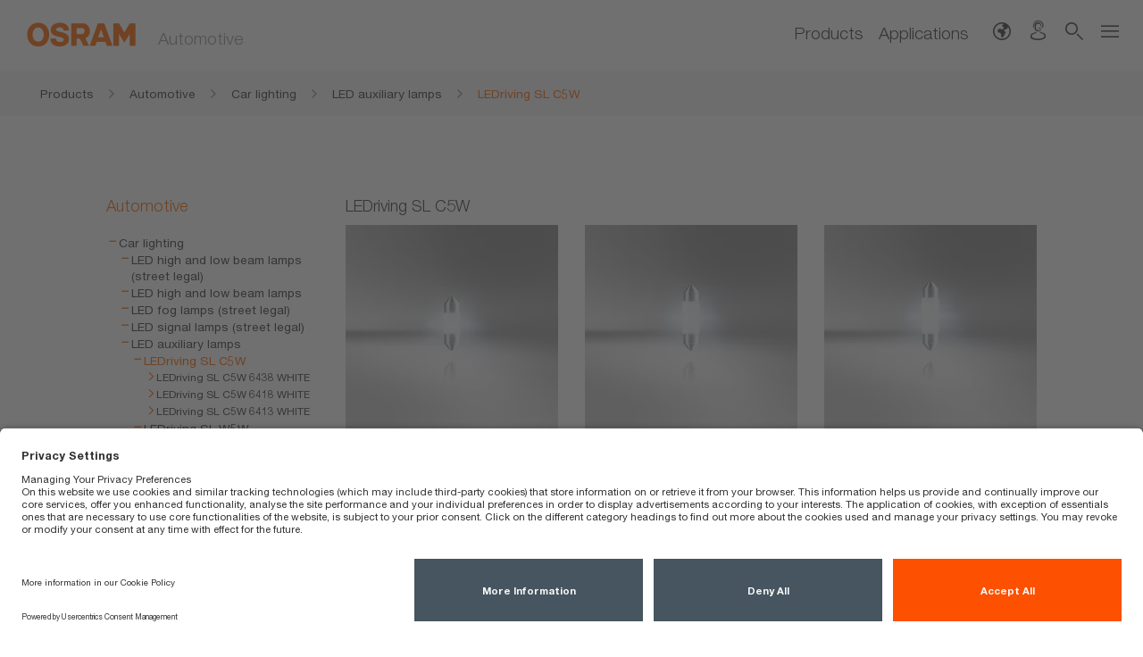

--- FILE ---
content_type: text/html;charset=UTF-8
request_url: https://www.osram.com/ecat/LEDriving%20SL%20C5W-LED%20auxiliary%20lamps-Car%20lighting-Automotive/com/en/GPS01_3381092/
body_size: 45083
content:
<!doctype html>
<!-- $Id$ -->
<html>
<head>
		<title>LEDriving SL C5W | OSRAM Automotive</title>
		<meta charset="UTF-8"/><meta http-equiv="Content-Language" content="en"/><meta http-equiv="X-UA-Compatible" content="IE=edge"/><meta http-equiv="imagetoolbar" content="false "/><meta name="distribution" content="global"/><meta http-equiv="Content-Style-Type" content="text/css"/><meta http-equiv="Content-Script-Type" content="text/javascript"/><meta id="viewport" name="viewport" content="width=device-width, initial-scale=1"/><meta name="robots" content="index,follow"/>
		<meta name="keywords" content="LEDriving SL C5W, LEDriving SL C5W" />
		<meta name="createdDate" content="2026-01-18T10:10:47.767312" />
		<meta name="description" />
		<link rel="stylesheet" href="/_resources/styles/main-ws.min.css"><link rel="icon" type="image/x-icon" href="/_resources/styles/images/favicon.ico"/><link rel="icon" type="image/png" href="/_resources/images/favicon-32x32.png" sizes="32x32"/><link rel="icon" type="image/png" href="/_resources/images/favicon-16x16.png" sizes="16x16"/><link rel="apple-touch-icon" href="/_resources/images/apple-touch-icon.png"/><link rel="stylesheet" type="text/css" href="/_resources/webforms/webforms.css" />
		<script type="text/javascript">
		var et_pagename = "[AM COM] am\/Automotive\/Car lighting\/LED auxiliary lamps\/LEDriving SL C5W\/";
		var et_areas = "[AM COM]\/am\/Automotive\/Car lighting\/LED auxiliary lamps\/LEDriving SL C5W\/";
		var et_seg1 = 1;
		var et_seg2 = 1;
		var osr_bu = "AM";
	</script>
		<script src="/_resources/js/osram-ws-header.min.js"></script><script type="application/ld+json">
{
"@context": "http://schema.org",
"@type": "Organization",
"legalName" : "OSRAM GmbH",
"url": "https://www.osram.com",
"logo": "<!-- no image element set -->",
"address": {
"@type": "PostalAddress",
"addressLocality": "Munich",
"postalCode": "80807",
"streetAddress": "Marcel-Breuer-Straße 6"
},
"contactPoint": [{
"@type": "ContactPoint",
"telephone": "+498961230",
"contactType": "customer service"
}],
"sameAs": [
"https://www.instagram.com/osram.automotive/",
"http://www.facebook.com/osramautomotive",
"https://www.youtube.com/channel/UC0i0VGfiqMzOX-tjYrb6i5g"
]
}
</script><script type="text/javascript"> 
	//<![CDATA[
	function load() {
		<!-- OSP MARKER --load-- -->
	}
	//]]>
	</script><script type="text/javascript"> 
	//<![CDATA[
	function unload() {
		<!-- OSP MARKER --unload-- -->
	}
	//]]></script><script type="application/javascript" src=https://privacy-proxy.usercentrics.eu/latest/uc-block.bundle.js></script><script id="usercentrics-cmp" src=https://app.usercentrics.eu/browser-ui/latest/loader.js data-settings-id="Emf6iiM5sXGfKG" async></script><script type="text/plain" data-usercentrics="Google Tag Manager" async src="https://www.googletagmanager.com/gtag/js?id=AW-739528612"></script><script type="text/plain" data-usercentrics="Google Tag Manager">
  window.dataLayer = window.dataLayer || [];
  function gtag(){dataLayer.push(arguments);}
  gtag('js', new Date());
  gtag('config', 'AW-739528612');
</script><script type="text/plain" data-usercentrics="Facebook Pixel">
    // initialize facebook-pixel for automotive
    if (typeof fbq !== 'function') {
        !function(f,b,e,v,n,t,s)
        {if(f.fbq)return;n=f.fbq=function()
        {n.callMethod? n.callMethod.apply(n,arguments):n.queue.push(arguments)}
        ;
        if(!f._fbq)f._fbq=n;n.push=n;n.loaded=!0;n.version='2.0';
        n.queue=[];t=b.createElement(e);t.async=!0;
        t.src=v;s=b.getElementsByTagName(e)[0];
        s.parentNode.insertBefore(t,s)}(window, document,'script',
        'https://connect.facebook.net/en_US/fbevents.js');
    }
    fbq('init', '1526500154406862');
  </script><script type="text/plain" class="optanon-category-4" data-usercentrics="Google Tag Manager">
(function(w,d,s,l,i){w[l]=w[l]||[];w[l].push({'gtm.start':
new Date().getTime(),event:'gtm.js'});var f=d.getElementsByTagName(s)[0],
j=d.createElement(s),dl=l!='dataLayer'?'&l='+l:'';j.async=true;j.src=
'https://www.googletagmanager.com/gtm.js?id='+i+dl;f.parentNode.insertBefore(j,f);
})(window,document,'script','dataLayer','GTM-K4J55ZD');</script>
		<link type="text/css" rel="stylesheet" media="all" href="/ecat/static/css/index.css">
		<link type="text/css" rel="stylesheet" media="all" href="/ecat/static/css/kordel-patch.css">
		<link type="text/css" rel="stylesheet" media="all" href="/ecat/static/css/kordel-buynowonline.css">
		
		<script type="application/ld+json">
			{"@context":"http:\/\/schema.org","@type":"Product","brand":{"@type":"Thing","name":"OSRAM"},"category":"am > Products > Automotive > Car lighting > LED auxiliary lamps > LEDriving SL C5W","name":"LEDriving SL C5W","model":"","mpn":"","description":"","image":["https:\/\/look.ams-osram.com\/transform\/a9414b71-64b8-4f71-97a9-8caf16e347d3\/LEDriving-SL-C5W-6438DWP-01B-6418DWP-01B-6413DWP-01B?io=transform:fill,width:760,height:760"],"gtin13":[]}
		</script>
		<script type="text/javascript">
			var et_Commerce_product = {"id":"","name":"LEDriving SL C5W","currency":"EUR","price":"0.00","category":["am","Products","Automotive","Car lighting","LED auxiliary lamps","LEDriving SL C5W"],"variants":{"eans":""}};
			var orderNumber = "MQ71IZU06AS1";
			
		</script>
		<script type="text/javascript" src="/ecat/static/js/vendor/photoswipe/photoswipe.js"></script>
		<script type="text/javascript" src="/ecat/static/js/vendor/photoswipe/photoswipe-ui-default.js"></script>
		<script type="text/javascript" src="/ecat/static/js/vendor/object-fit.js"></script>
	</head>
<body>
	
		<!-- Google Tag Manager (noscript) -->
		<noscript><iframe src="https://www.googletagmanager.com/ns.html?id=GTM-K4J55ZD"
height="0" width="0" style="display:none;visibility:hidden"></iframe></noscript>
		<!-- End Google Tag Manager (noscript) -->
	
	<!-- MODULE START header -->
	<div class="ms-head  mw-head">
	<noscript>
		<div class="nojs-wrapper hidden-print">
			<div class="nojs-frame container">
				<div class="nojs-text">
					<div class="font-text-small">Please activate JavaScript in order to use this site in full scale.</div>
				</div>
			</div>
		</div>
	</noscript>
	<div class="ms-header">
		<div class="ms-header-main">
			<div class="ms-logo-name-wrapper center-me">
				<div class="aligner">
					<div class="ms-logo">
							<a href="https://www.osram.com/am/index.jsp" title="Home">
							<img id = "logo" src = "https://look.ams-osram.com/transform/2f3e8012-68d3-4dc2-8719-14e23820a091/Logo-rgb-without-bounding-box-orange-transparent-background?">
							<img id = "logo" src = "https://look.ams-osram.com/transform/e918b741-b88d-4a60-ac48-02a6d3e8125f/Logo-without-bounding-box-white-transparent-background?">
						</a>
					</div>
					<div class="ms-name">
						<div class="font-campaign-name-and-small-quote">Automotive</div>
					</div>
				</div>
			</div>
	<div class="mw-header-navigation">
			<div class="mw-navigation-links ms-navigation">
						<a href="https://www.osram.com/ecat/com/en/GPS01_1056944/PP_EUROPE_Europe_eCat" target="_self" title="Products" data-gps="" class="link-only">
							<div class="font-navigation-menu">Products</div>
						</a>
						<a href="https://www.osram.com/am/light-for/index.jsp" target="_self" title="Applications" class="link-only">
							<div class="font-navigation-menu">Applications</div>
						</a>
			</div>
		<div class="mw-navigation-icons">
				<div class="hidden-xs 
					ms-dropdown-wrapper meta-lang-select
				">
	<div class="hidden-xs hidden-sm ms-dropdown-wrapper meta-lang-select" >
		<div class="ms-icon_global" type="button" data-toggle="dropdown" title="Global OSRAM Websites"></div>
		<div class="mw-header-dropdown dropdown-menu dropdown-menu-right">
			<div class="arrow-up"></div>
			<ul>
						<li>
							<a href="https://www.osram.bg/" title="Bulgaria (български)" value="">Bulgaria (български)</a>
						</li>
						<li>
							<a href="https://www.osram.com.br/am/index.jsp" title="Brazil (Brasileiro)" value="">Brazil (Brasileiro)</a>
						</li>
						<li>
							<a href="https://www.osram.com.cn/am/" title="China (中国)" value="">China (中国)</a>
						</li>
						<li>
							<a href="https://www.osram.hr/" title="Croatia (Hrvatski)" value="">Croatia (Hrvatski)</a>
						</li>
						<li>
							<a href="https://www.osram.cz/am/" title="Czech Republic (Čeština)" value="">Czech Republic (Čeština)</a>
						</li>
						<li>
							<a href="http://www.osram.fr/am/" title="France (Français)" value="">France (Français)</a>
						</li>
						<li>
							<a href="https://www.osram.in/am/" title="India (English)" value="">India (English)</a>
						</li>
						<li>
							<a href="https://www.osram.co.uk/am/" title="United Kingdom (English)" value="">United Kingdom (English)</a>
						</li>
						<li>
							<a href="https://www.sylvania-automotive.com/index.jsp" title="USA (English)" value="">USA (English)</a>
						</li>
						<li>
							<a href="https://www.osram.de/am/" title="Germany (Deutsch)" value="">Germany (Deutsch)</a>
						</li>
						<li>
							<a href="https://www.osram.ro/" title="Romania (Română)" value="">Romania (Română)</a>
						</li>
						<li>
							<a href="https://www.osram.com.tr/am/" title="Turkey (Türk)" value="">Turkey (Türk)</a>
						</li>
						<li>
							<a href="https://www.osram.pl/am/" title="Poland (Polski)" value="">Poland (Polski)</a>
						</li>
						<li>
							<a href="https://www.osram.it/am/" title="Italy (IT)" value="">Italy (IT)</a>
						</li>
						<li>
							<a href="https://www.osram.ua/am/" title="Ukraine (Українська)" value="">Ukraine (Українська)</a>
						</li>
						<li>
							<a href="https://www.osram.es/am/" title="Spain (Español)" value="">Spain (Español)</a>
						</li>
						<li>
							<a href="https://www.osram.hu/am/" title="Hungary (Magyar)" value="">Hungary (Magyar)</a>
						</li>
						<li>
							<a href="https://www.osram.pt/am/" title="Portugal (Português)" value="">Portugal (Português)</a>
						</li>
						<li>
							<a href="https://www.osram.se/am/" title="Sweden (Svenska)" value="">Sweden (Svenska)</a>
						</li>
						<li>
							<a href="https://www.osram.sk/am/" title="Slovakia (Slovenský)" value="">Slovakia (Slovenský)</a>
						</li>
						<li>
							<a href="https://www.osram-latam.com/am/" title="Latin America (Español)" value="">Latin America (Español)</a>
						</li>
			</ul>
		</div>
	</div>
				</div>
				<div class="hidden-xs 
				">
	<a href="https://www.osram.com/am/services/contact/index.jsp" title="Contact">
		<div class="ms-icon_contact"></div>
	</a>
				</div>
				<div class="hidden-xs hidden-sm">
					<a title="Search"  onclick="if (typeof fbq === 'function') {fbq('trackSingleCustom', '2780636085592669', 'Search')};">
						<div class="ms-icon_loupe open-serch-modal"></div>
					</a>
				</div>
			<div class="">
				<div class="ms-icon_burger burger-nav"></div>
				<div id="mw-navigation-sidebar" class="mw-navigation-sidebar">
					<div class="ms-icon_close"></div>
					<div class="mw-nav-sidebar-container">
						<ul>
								<li class="hidden-md hidden-lg hidden-xlg">
									<a  class="open-serch-modal" onclick="if (typeof fbq === 'function') {fbq('trackSingleCustom', '2780636085592669', 'Search')};">
										<div class="ms-icon_loupe"></div>
										<div class="font-sub-headline">Search</div>
									</a>
								</li>
								<li class="hidden-md hidden-lg hidden-xlg ">
			<ul>
						<li>
							<a href="https://www.osram.bg/" value="">
								<div class="arrow"></div>
								<div class="font-sub-headline">Bulgaria (български)</div>
							</a>
						</li>
						<li>
							<a href="https://www.osram.com.br/am/index.jsp" value="">
								<div class="arrow"></div>
								<div class="font-sub-headline">Brazil (Brasileiro)</div>
							</a>
						</li>
						<li>
							<a href="https://www.osram.com.cn/am/" value="">
								<div class="arrow"></div>
								<div class="font-sub-headline">China (中国)</div>
							</a>
						</li>
						<li>
							<a href="https://www.osram.hr/" value="">
								<div class="arrow"></div>
								<div class="font-sub-headline">Croatia (Hrvatski)</div>
							</a>
						</li>
						<li>
							<a href="https://www.osram.cz/am/" value="">
								<div class="arrow"></div>
								<div class="font-sub-headline">Czech Republic (Čeština)</div>
							</a>
						</li>
						<li>
							<a href="http://www.osram.fr/am/" value="">
								<div class="arrow"></div>
								<div class="font-sub-headline">France (Français)</div>
							</a>
						</li>
						<li>
							<a href="https://www.osram.in/am/" value="">
								<div class="arrow"></div>
								<div class="font-sub-headline">India (English)</div>
							</a>
						</li>
						<li>
							<a href="https://www.osram.co.uk/am/" value="">
								<div class="arrow"></div>
								<div class="font-sub-headline">United Kingdom (English)</div>
							</a>
						</li>
						<li>
							<a href="https://www.sylvania-automotive.com/index.jsp" value="">
								<div class="arrow"></div>
								<div class="font-sub-headline">USA (English)</div>
							</a>
						</li>
						<li>
							<a href="https://www.osram.de/am/" value="">
								<div class="arrow"></div>
								<div class="font-sub-headline">Germany (Deutsch)</div>
							</a>
						</li>
						<li>
							<a href="https://www.osram.ro/" value="">
								<div class="arrow"></div>
								<div class="font-sub-headline">Romania (Română)</div>
							</a>
						</li>
						<li>
							<a href="https://www.osram.com.tr/am/" value="">
								<div class="arrow"></div>
								<div class="font-sub-headline">Turkey (Türk)</div>
							</a>
						</li>
						<li>
							<a href="https://www.osram.pl/am/" value="">
								<div class="arrow"></div>
								<div class="font-sub-headline">Poland (Polski)</div>
							</a>
						</li>
						<li>
							<a href="https://www.osram.it/am/" value="">
								<div class="arrow"></div>
								<div class="font-sub-headline">Italy (IT)</div>
							</a>
						</li>
						<li>
							<a href="https://www.osram.ua/am/" value="">
								<div class="arrow"></div>
								<div class="font-sub-headline">Ukraine (Українська)</div>
							</a>
						</li>
						<li>
							<a href="https://www.osram.es/am/" value="">
								<div class="arrow"></div>
								<div class="font-sub-headline">Spain (Español)</div>
							</a>
						</li>
						<li>
							<a href="https://www.osram.hu/am/" value="">
								<div class="arrow"></div>
								<div class="font-sub-headline">Hungary (Magyar)</div>
							</a>
						</li>
						<li>
							<a href="https://www.osram.pt/am/" value="">
								<div class="arrow"></div>
								<div class="font-sub-headline">Portugal (Português)</div>
							</a>
						</li>
						<li>
							<a href="https://www.osram.se/am/" value="">
								<div class="arrow"></div>
								<div class="font-sub-headline">Sweden (Svenska)</div>
							</a>
						</li>
						<li>
							<a href="https://www.osram.sk/am/" value="">
								<div class="arrow"></div>
								<div class="font-sub-headline">Slovakia (Slovenský)</div>
							</a>
						</li>
						<li>
							<a href="https://www.osram-latam.com/am/" value="">
								<div class="arrow"></div>
								<div class="font-sub-headline">Latin America (Español)</div>
							</a>
						</li>
			</ul>
	<a href="" title="Global OSRAM Websites">
		<div class="ms-icon_global"></div>
		<div class="font-sub-headline">Global OSRAM Websites</div>
	</a>
								</li>
								<li class="hidden-md hidden-lg hidden-xlg navigation-separator-bottom">
	<a href="https://www.osram.com/am/services/contact/index.jsp" title="Contact">
		<div class="ms-icon_contact"></div>
		<div class="font-sub-headline">Contact</div>
	</a>
								</li>
	<li>
		<a href="https://www.osram.com/am/services/index.jsp">
			<div class="arrow"></div>
			<div class="font-sub-headline">Services</div>
		</a>
	</li>
	<li>
		<a href="https://www.osram.com/am/specials/business-customer-area/am-garage-portal/am_garageportal_vorschaltseite.jsp">
			<div class="arrow"></div>
			<div class="font-sub-headline">Business Customer Area</div>
		</a>
	</li>
	<li>
		<a href="https://www.osram.com/am/services/automotive-guarantees/index.jsp">
			<div class="arrow"></div>
			<div class="font-sub-headline">Guarantees</div>
		</a>
	</li>
	<li class="navigation-separator-bottom">
		<a href="https://www.osram.com/am/campaigns/index.jsp">
			<div class="arrow"></div>
			<div class="font-sub-headline">Highlights & Promotions</div>
		</a>
	</li>
	<li>
		<a href="https://www.osram.com/apps/gvlrg/en_COM">
			<div class="arrow"></div>
			<div class="font-sub-headline">Lamp Replacement Guide</div>
		</a>
	</li>
	<li>
		<a href="https://www.osram.com/appsj/trust/frontend/trust.do?locale=en_US">
			<div class="arrow"></div>
			<div class="font-sub-headline">Trust Program</div>
		</a>
	</li>
	<li>
		<a href="https://www.osram.com/apps/truckstar/">
			<div class="arrow"></div>
			<div class="font-sub-headline">Truckstar PRO calculator</div>
		</a>
	</li>
						</ul>
					</div>
				</div>
			</div>
			<div class="modalfix"></div>
		</div>
	</div>
		</div>
	</div>
	<div class="scrollline">&nbsp;</div>
</div>
	<div>
		<div id="algoliaContainer">
	<div id="algoliaSearch" 
		   	data-algoliaappId="9PS0M7DUIE" 
	    	data-algoliaapikey="321a182fe8706b78ee3234b41c7b58f7" 
	    	data-algoliaindexname="prod_OSRAM_COM_en" 
	    	data-algolia-searchfor="Search for" 
	    	data-algolia-selectedfilters="Selected Filters:" 
	    	data-algolia-refineresults="Refine Results" 
	    	data-algolia-morestring=" [...] More" 
	    	data-algolia-reducestring=" ... Reduce"
	    	data-algolia-loadmore="Load more" 
	    	data-algolia-results-found="results found in" 
	    	data-algolia-clear-all="Clear all"
	    	data-algolia-preselected-facetts=""
	    	data-algolia-facetslimit="200"
	    	data-algolia-facetts="RL:Content Type:content_type_keyword|HM:Product Type:product_type.lvl0;product_type.lvl1|RL:Applications:Areas of application.value|RL:Segments:bu_multi_keyword|RL:Product Phase:Product status picto.value"></div>
	        <script src="/_resources/js/search-bundle.js"></script>
			<script type="text/plain" class="optanon-category-4" data-usercentrics="Algolia">
				!function(e,a,t,n,s,i,c){
					e.AlgoliaAnalyticsObject=s, 
					e.aa=e.aa || function(){
						(e.aa.queue=e.aa.queue || []).push(arguments)
					},
					i=a.createElement(t),
					c=a.getElementsByTagName(t)[0],
					i.async=1,
					i.src="https://cdn.jsdelivr.net/npm/search-insights@0.0.14",
					c.parentNode.insertBefore(i,c)
				}(window,document,"script",0,"aa");
				aa('init', { 
					apiKey: document.getElementById("algoliaSearch").getAttribute("data-algoliaapikey"), 
					applicationID: document.getElementById("algoliaSearch").getAttribute("data-algoliaappid"),
        			userHasOptedOut: true
				})
			</script>
	</div>
	</div>
	<!-- MODULE END header -->
	
	
		<div class="row ms-breadcrumb">
			<div class="col-xs-12">
				<div class="container">
					<div class="breadcrumb-wrapper">
						<a href="/ecat/Automotive/com/en/GPS01_1056944/" title="Products">
							<div class="breadcrumb-frame inactive">
								<div class="breadcrumb">
									<span class="breadcrumb-text">Products</span><span class="breadcrumb-pts">...</span>
								</div>
								<div class="ms-icon_link"></div>
							</div>
						</a><a href="/ecat/Automotive/com/en/GPS01_1056944/" title="Automotive">
							<div class="breadcrumb-frame inactive">
								<div class="breadcrumb">
									<span class="breadcrumb-text">Automotive</span><span class="breadcrumb-pts">...</span>
								</div>
								<div class="ms-icon_link"></div>
							</div>
						</a><a href="/ecat/Car%20lighting-Automotive/com/en/GPS01_1056947/" title="Car lighting">
							<div class="breadcrumb-frame inactive">
								<div class="breadcrumb">
									<span class="breadcrumb-text">Car lighting</span><span class="breadcrumb-pts">...</span>
								</div>
								<div class="ms-icon_link"></div>
							</div>
						</a><a href="/ecat/LED%20auxiliary%20lamps-Car%20lighting-Automotive/com/en/GPS01_2967449/" title="LED auxiliary lamps">
							<div class="breadcrumb-frame inactive">
								<div class="breadcrumb">
									<span class="breadcrumb-text">LED auxiliary lamps</span><span class="breadcrumb-pts">...</span>
								</div>
								<div class="ms-icon_link"></div>
							</div>
						</a><a href="/ecat/LEDriving%20SL%20C5W-LED%20auxiliary%20lamps-Car%20lighting-Automotive/com/en/GPS01_3381092/" title="LEDriving SL C5W">
							<div class="breadcrumb-frame active">
								<div class="breadcrumb">
									<span class="breadcrumb-text">LEDriving SL C5W</span><span class="breadcrumb-pts">...</span>
								</div>
								
							</div>
						</a>
					</div>
				</div>
			</div>
		</div>
	
	<!-- PAGE START sub app -->
	<div class="page-content">
		<div class="container space-small-top">
			<div class="row space-small space-small-top">
				<div class="col-xs-12">
					<div class="row">
						<div class="hidden-xs hidden-sm col-md-3">
							<div class="navigation-tree-list space-small-top">
								
									<a href="/ecat/Automotive/com/en/GPS01_1056944/" 
										class="font-headline-and-product-name active">Automotive</a>
									
		<ul>
			<li class="expanded"><a href="/ecat/Car%20lighting-Automotive/com/en/GPS01_1056947/"><span>Car lighting</span></a> 
		<ul>
			<li class="collapsed"><a href="/ecat/LED%20high%20and%20low%20beam%20lamps%20(street%20legal)-Car%20lighting-Automotive/com/en/GPS01_3574187/"><span>LED high and low beam lamps (street legal)</span></a> 
		
	</li>
			<li class="collapsed"><a href="/ecat/LED%20high%20and%20low%20beam%20lamps-Car%20lighting-Automotive/com/en/GPS01_3063271/"><span>LED high and low beam lamps</span></a> 
		
	</li>
			<li class="collapsed"><a href="/ecat/LED%20fog%20lamps%20(street%20legal)-Car%20lighting-Automotive/com/en/GPS01_32217748/"><span>LED fog lamps (street legal)</span></a> 
		
	</li>
			<li class="collapsed"><a href="/ecat/LED%20signal%20lamps%20(street%20legal)-Car%20lighting-Automotive/com/en/GPS01_32217752/"><span>LED signal lamps (street legal)</span></a> 
		
	</li>
			<li class="expanded"><a href="/ecat/LED%20auxiliary%20lamps-Car%20lighting-Automotive/com/en/GPS01_2967449/"><span>LED auxiliary lamps</span></a> 
		<ul>
			<li class="active expanded"><a href="/ecat/LEDriving%20SL%20C5W-LED%20auxiliary%20lamps-Car%20lighting-Automotive/com/en/GPS01_3381092/"><span>LEDriving SL C5W</span></a> 
		<ul>
			<li class="endpoint"><a href="/ecat/LEDriving%20SL%20C5W%206438%20WHITE-LEDriving%20SL%20C5W-LED%20auxiliary%20lamps-Car%20lighting-Automotive/com/en/GPS01_3380314/ZMP_4062011/"><span
						class="caption">LEDriving SL C5W 6438 WHITE</span></a> 
		
	</li>
			<li class="endpoint"><a href="/ecat/LEDriving%20SL%20C5W%206418%20WHITE-LEDriving%20SL%20C5W-LED%20auxiliary%20lamps-Car%20lighting-Automotive/com/en/GPS01_3380326/ZMP_4062040/"><span
						class="caption">LEDriving SL C5W 6418 WHITE</span></a> 
		
	</li>
			<li class="endpoint"><a href="/ecat/LEDriving%20SL%20C5W%206413%20WHITE-LEDriving%20SL%20C5W-LED%20auxiliary%20lamps-Car%20lighting-Automotive/com/en/GPS01_3380279/ZMP_4062041/"><span
						class="caption">LEDriving SL C5W 6413 WHITE</span></a> 
		
	</li>
		</ul>
	</li>
			<li class="collapsed"><a href="/ecat/LEDriving%20SL%20W5W-LED%20auxiliary%20lamps-Car%20lighting-Automotive/com/en/GPS01_3381095/"><span>LEDriving SL W5W</span></a> 
		
	</li>
			<li class="endpoint"><a href="/ecat/LEDriving%20SL%20T4W-LED%20auxiliary%20lamps-Car%20lighting-Automotive/com/en/GPS01_3387462/ZMP_4062007/"><span>LEDriving SL T4W</span></a> 
		
	</li>
			<li class="endpoint"><a href="/ecat/LEDriving%20SL%20R10W-LED%20auxiliary%20lamps-Car%20lighting-Automotive/com/en/GPS01_3600882/ZMP_4062788/"><span>LEDriving SL R10W</span></a> 
		
	</li>
			<li class="endpoint"><a href="/ecat/LEDriving%20SL%20R5W-LED%20auxiliary%20lamps-Car%20lighting-Automotive/com/en/GPS01_3600883/ZMP_4062787/"><span>LEDriving SL R5W</span></a> 
		
	</li>
			<li class="endpoint"><a href="/ecat/LEDriving%20SL%20T5-LED%20auxiliary%20lamps-Car%20lighting-Automotive/com/en/GPS01_3600884/ZMP_4062974/"><span>LEDriving SL T5</span></a> 
		
	</li>
			<li class="collapsed"><a href="/ecat/LEDriving%20SL%20P21-5W-LED%20auxiliary%20lamps-Car%20lighting-Automotive/com/en/GPS01_3380992/"><span>LEDriving SL P21/5W</span></a> 
		
	</li>
			<li class="collapsed"><a href="/ecat/LEDriving%20SL%20P21W-LED%20auxiliary%20lamps-Car%20lighting-Automotive/com/en/GPS01_3380994/"><span>LEDriving SL P21W</span></a> 
		
	</li>
			<li class="collapsed"><a href="/ecat/LEDriving%20SL%20P27-7W-LED%20auxiliary%20lamps-Car%20lighting-Automotive/com/en/GPS01_3380997/"><span>LEDriving SL P27/7W</span></a> 
		
	</li>
			<li class="collapsed"><a href="/ecat/LEDriving%20SL%20W16W-LED%20auxiliary%20lamps-Car%20lighting-Automotive/com/en/GPS01_3380999/"><span>LEDriving SL W16W</span></a> 
		
	</li>
			<li class="collapsed"><a href="/ecat/LEDriving%20SL%20W21W-LED%20auxiliary%20lamps-Car%20lighting-Automotive/com/en/GPS01_3381002/"><span>LEDriving SL W21W</span></a> 
		
	</li>
			<li class="collapsed"><a href="/ecat/LEDriving%20SL%20W21-5W-LED%20auxiliary%20lamps-Car%20lighting-Automotive/com/en/GPS01_3381004/"><span>LEDriving SL W21/5W</span></a> 
		
	</li>
			<li class="endpoint"><a href="/ecat/LEDriving%20SL%20WY21W-LED%20auxiliary%20lamps-Car%20lighting-Automotive/com/en/GPS01_3383513/ZMP_4062038/"><span>LEDriving SL WY21W</span></a> 
		
	</li>
			<li class="endpoint"><a href="/ecat/LEDriving%20SL%20PS19W-LED%20auxiliary%20lamps-Car%20lighting-Automotive/com/en/GPS01_3383514/ZMP_4062005/"><span>LEDriving SL PS19W</span></a> 
		
	</li>
			<li class="endpoint"><a href="/ecat/LEDriving%20SL%20PY21W-LED%20auxiliary%20lamps-Car%20lighting-Automotive/com/en/GPS01_3383515/ZMP_4062002/"><span>LEDriving SL PY21W</span></a> 
		
	</li>
			<li class="endpoint"><a href="/ecat/LEDriving%20SL%20P13W-LED%20auxiliary%20lamps-Car%20lighting-Automotive/com/en/GPS01_3383516/ZMP_4062003/"><span>LEDriving SL P13W</span></a> 
		
	</li>
			<li class="endpoint"><a href="/ecat/LEDriving%20SL%20PSX24W-LED%20auxiliary%20lamps-Car%20lighting-Automotive/com/en/GPS01_3228869/ZMP_4060847/"><span>LEDriving SL PSX24W</span></a> 
		
	</li>
		</ul>
	</li>
			<li class="collapsed"><a href="/ecat/Accessories%20for%20LED%20retrofit%20lamps-Car%20lighting-Automotive/com/en/GPS01_2941742/"><span>Accessories for LED retrofit lamps</span></a> 
		
	</li>
			<li class="collapsed"><a href="/ecat/Xenon%20headlight%20lamps-Car%20lighting-Automotive/com/en/GPS01_1056949/"><span>Xenon headlight lamps</span></a> 
		
	</li>
			<li class="collapsed"><a href="/ecat/Halogen%20headlight%20lamps-Car%20lighting-Automotive/com/en/GPS01_1056956/"><span>Halogen headlight lamps</span></a> 
		
	</li>
			<li class="collapsed"><a href="/ecat/Signal%20lamps-Car%20lighting-Automotive/com/en/GPS01_1057051/"><span>Signal lamps</span></a> 
		
	</li>
			<li class="endpoint"><a href="/ecat/Spare%20lamps%20boxes%20for%20cars-Car%20lighting-Automotive/com/en/GPS01_1057075/"><span>Spare lamps boxes for cars</span></a> 
		
	</li>
			<li class="collapsed"><a href="/ecat/LED%20headlights-Car%20lighting-Automotive/com/en/GPS01_1365848/"><span>LED headlights</span></a> 
		
	</li>
			<li class="collapsed"><a href="/ecat/LED%20tail%20lights-Car%20lighting-Automotive/com/en/GPS01_3331105/"><span>LED tail lights</span></a> 
		
	</li>
			<li class="collapsed"><a href="/ecat/LED%20Dynamic%20Mirror%20Indicator-Car%20lighting-Automotive/com/en/GPS01_3331146/"><span>LED Dynamic Mirror Indicator</span></a> 
		
	</li>
			<li class="collapsed"><a href="/ecat/LED%20driving%20lights-Car%20lighting-Automotive/com/en/GPS01_3114135/"><span>LED driving lights</span></a> 
		
	</li>
			<li class="collapsed"><a href="/ecat/LED%20working%20lights-Car%20lighting-Automotive/com/en/GPS01_4100386/"><span>LED working lights</span></a> 
		
	</li>
			<li class="collapsed"><a href="/ecat/LED%20daytime%20running%20lights-Car%20lighting-Automotive/com/en/GPS01_2754883/"><span>LED daytime running lights</span></a> 
		
	</li>
			<li class="collapsed"><a href="/ecat/App%20controlled%20LED%20styling%20lights-Car%20lighting-Automotive/com/en/GPS01_2799570/"><span>App controlled LED styling lights</span></a> 
		
	</li>
			<li class="endpoint"><a href="/ecat/LED%20interior%20lights-Car%20lighting-Automotive/com/en/GPS01_2939802/ZMP_4057385/"><span>LED interior lights</span></a> 
		
	</li>
			<li class="collapsed"><a href="/ecat/Remotely%20controlled%20LED%20styling%20lights-Car%20lighting-Automotive/com/en/GPS01_2754941/"><span>Remotely controlled LED styling lights</span></a> 
		
	</li>
			<li class="collapsed"><a href="/ecat/LED%20reading%20lights-Car%20lighting-Automotive/com/en/GPS01_2754974/"><span>LED reading lights</span></a> 
		
	</li>
			<li class="endpoint"><a href="/ecat/LEDambient%20Trunk%20Light-Car%20lighting-Automotive/com/en/GPS01_3973449/ZMP_4062820/"><span>LEDambient Trunk Light</span></a> 
		
	</li>
		</ul>
	</li>
			<li class="collapsed"><a href="/ecat/Truck%20lighting-Automotive/com/en/GPS01_1057095/"><span>Truck lighting</span></a> 
		
	</li>
			<li class="collapsed"><a href="/ecat/Motorcycle%20lighting-Automotive/com/en/GPS01_1057122/"><span>Motorcycle lighting</span></a> 
		
	</li>
			<li class="collapsed"><a href="/ecat/Agricultural%20and%20construction%20vehicles%20lighting-Automotive/com/en/GPS01_4100004/"><span>Agricultural and construction vehicles lighting</span></a> 
		
	</li>
			<li class="collapsed"><a href="/ecat/Bicycle%20lighting-Automotive/com/en/GPS01_4150435/"><span>Bicycle lighting</span></a> 
		
	</li>
			<li class="collapsed"><a href="/ecat/LED%20inspection%20lights-Automotive/com/en/GPS01_1139128/"><span>LED inspection lights</span></a> 
		
	</li>
			<li class="collapsed"><a href="/ecat/Warning%20and%20safety%20lights-Automotive/com/en/GPS01_3593409/"><span>Warning and safety lights</span></a> 
		
	</li>
			<li class="collapsed"><a href="/ecat/Tyre%20care-Automotive/com/en/GPS01_3388024/"><span>Tyre care</span></a> 
		
	</li>
			<li class="collapsed"><a href="/ecat/Battery%20care-Automotive/com/en/GPS01_3388031/"><span>Battery care</span></a> 
		
	</li>
			<li class="collapsed"><a href="/ecat/Vehicle%20electronics-Automotive/com/en/GPS01_3388044/"><span>Vehicle electronics</span></a> 
		
	</li>
			<li class="collapsed"><a href="/ecat/Car%20accessories-Automotive/com/en/GPS01_32525433/"><span>Car accessories</span></a> 
		
	</li>
		</ul>
	
								
								
									<a href="/ecat/Entertainment%20&amp;%20Industry/com/en/GPS01_273858/" 
										class="font-headline-and-product-name">Entertainment & Industry</a>
								
							</div>
						</div>
						<div class="col-xs-12 col-md-9">
							<div class="row space-small space-small-top">
								<div class="col-xs-12">
									<h3 class="font-headline-and-product-name">LEDriving SL C5W</h3>
								</div>
							</div>
							<div class="row product-overview">
								<div class="item">
									<div class="col-xs-6 col-md-4  space-small">
										
										<div class="row item-card">
											<div class="col-xs-12">
												<div class="item-card-container">
													<div class="item-card-img-wrapper hover-opacity">
														<img src="https://look.ams-osram.com/transform/e85f633d-9008-4596-ab68-4764795f874c/LEDriving-SL-C5W-31-mm-6438DWP-01B?io=transform:fit%2Cwidth:350%2Cgravity:center"
															sizes="(max-width: 764px) 50vw, (max-width: 1010px) 33vw, 15vw" title="LEDriving SL C5W 6438 WHITE" alt="LEDriving SL C5W 6438 WHITE" srcset="https://look.ams-osram.com/transform/e85f633d-9008-4596-ab68-4764795f874c/LEDriving-SL-C5W-31-mm-6438DWP-01B?io=transform:fill,width:146 146w, https://look.ams-osram.com/transform/e85f633d-9008-4596-ab68-4764795f874c/LEDriving-SL-C5W-31-mm-6438DWP-01B?io=transform:fill,width:292 292w, https://look.ams-osram.com/transform/e85f633d-9008-4596-ab68-4764795f874c/LEDriving-SL-C5W-31-mm-6438DWP-01B?io=transform:fill,width:584 584w" />
														<div class="hover-container" data-attrId="ZPIM1TE00430"><B>Areas of application</B><BR><ul class="simplelist" ><li> Number plate light<BR>Doom light</li><li> Exterior LED car lighting</li></ul></div>
														
														
													</div>
													<div class="item-card-details-wrapper">
														<a href="/ecat/LEDriving%20SL%20C5W%206438%20WHITE-LEDriving%20SL%20C5W-LED%20auxiliary%20lamps-Car%20lighting-Automotive/com/en/GPS01_3380314/ZMP_4062011/">
															<h2 class="font-headline-and-product-name item-card-title-name">LEDriving SL C5W 6438 WHITE</h2>
														</a>
														
														
															<p class="item-card-details-wrapper-text">
																
																<a class="reduce" href="javascript:void(0);" title="reduce">Reduce</a>
															</p>
															<a class="more" href="javascript:void(0);" title="more">Read more</a>
														
													</div>
												</div>
											</div>
											
										</div>
											
									</div>
										
											
								</div>
								<div class="item">
									<div class="col-xs-6 col-md-4  space-small">
										
										<div class="row item-card">
											<div class="col-xs-12">
												<div class="item-card-container">
													<div class="item-card-img-wrapper hover-opacity">
														<img src="https://look.ams-osram.com/transform/f856b4b2-0226-4108-be1f-1a40496bba63/LEDriving-SL-C5W-36-mm-6418DWP-01B?io=transform:fit%2Cwidth:350%2Cgravity:center"
															sizes="(max-width: 764px) 50vw, (max-width: 1010px) 33vw, 15vw" title="LEDriving SL C5W 6418 WHITE" alt="LEDriving SL C5W 6418 WHITE" srcset="https://look.ams-osram.com/transform/f856b4b2-0226-4108-be1f-1a40496bba63/LEDriving-SL-C5W-36-mm-6418DWP-01B?io=transform:fill,width:146 146w, https://look.ams-osram.com/transform/f856b4b2-0226-4108-be1f-1a40496bba63/LEDriving-SL-C5W-36-mm-6418DWP-01B?io=transform:fill,width:292 292w, https://look.ams-osram.com/transform/f856b4b2-0226-4108-be1f-1a40496bba63/LEDriving-SL-C5W-36-mm-6418DWP-01B?io=transform:fill,width:584 584w" />
														<div class="hover-container" data-attrId="ZPIM1TE00430"><B>Areas of application</B><BR><ul class="simplelist" ><li> Number plate light<BR>Doom light</li><li> Exterior LED car lighting</li></ul></div>
														
														
													</div>
													<div class="item-card-details-wrapper">
														<a href="/ecat/LEDriving%20SL%20C5W%206418%20WHITE-LEDriving%20SL%20C5W-LED%20auxiliary%20lamps-Car%20lighting-Automotive/com/en/GPS01_3380326/ZMP_4062040/">
															<h2 class="font-headline-and-product-name item-card-title-name">LEDriving SL C5W 6418 WHITE</h2>
														</a>
														
														
															<p class="item-card-details-wrapper-text">
																
																<a class="reduce" href="javascript:void(0);" title="reduce">Reduce</a>
															</p>
															<a class="more" href="javascript:void(0);" title="more">Read more</a>
														
													</div>
												</div>
											</div>
											
										</div>
											
									</div>
									<div class="clearfix repsonsiveclearfix"></div>	
											
								</div>
								<div class="item">
									<div class="col-xs-6 col-md-4  space-small">
										
										<div class="row item-card">
											<div class="col-xs-12">
												<div class="item-card-container">
													<div class="item-card-img-wrapper hover-opacity">
														<img src="https://look.ams-osram.com/transform/ed2e00b5-7301-403c-aa45-aa87f3d8bd20/LEDriving-SL-C5W-41-mm-6413DWP-01B?io=transform:fit%2Cwidth:350%2Cgravity:center"
															sizes="(max-width: 764px) 50vw, (max-width: 1010px) 33vw, 15vw" title="LEDriving SL C5W 6413 WHITE" alt="LEDriving SL C5W 6413 WHITE" srcset="https://look.ams-osram.com/transform/ed2e00b5-7301-403c-aa45-aa87f3d8bd20/LEDriving-SL-C5W-41-mm-6413DWP-01B?io=transform:fill,width:146 146w, https://look.ams-osram.com/transform/ed2e00b5-7301-403c-aa45-aa87f3d8bd20/LEDriving-SL-C5W-41-mm-6413DWP-01B?io=transform:fill,width:292 292w, https://look.ams-osram.com/transform/ed2e00b5-7301-403c-aa45-aa87f3d8bd20/LEDriving-SL-C5W-41-mm-6413DWP-01B?io=transform:fill,width:584 584w" />
														<div class="hover-container" data-attrId="ZPIM1TE00430"><B>Areas of application</B><BR><ul class="simplelist" ><li> Number plate light<BR>Doom light</li><li> Exterior LED car lighting</li></ul></div>
														
														
													</div>
													<div class="item-card-details-wrapper">
														<a href="/ecat/LEDriving%20SL%20C5W%206413%20WHITE-LEDriving%20SL%20C5W-LED%20auxiliary%20lamps-Car%20lighting-Automotive/com/en/GPS01_3380279/ZMP_4062041/">
															<h2 class="font-headline-and-product-name item-card-title-name">LEDriving SL C5W 6413 WHITE</h2>
														</a>
														
														
															<p class="item-card-details-wrapper-text">
																
																<a class="reduce" href="javascript:void(0);" title="reduce">Reduce</a>
															</p>
															<a class="more" href="javascript:void(0);" title="more">Read more</a>
														
													</div>
												</div>
											</div>
											
										</div>
											
									</div>
										
									<div class="clearfix nonrepsonsiveclearfix"></div>		
								</div>
								
							</div>
							
						</div>
					</div>
				</div>
			</div>
		</div>
	</div>
	<!-- PAGE END sub app -->
	<!-- MODULE START footer -->
	<div class="footer-meta-navigation hidden-print">
    <div class="container">
        <div class="row">
            <div class="col-xs-12 col-sm-12 col-md-4 col-md-push-8 col-lg-4 social-icons">
                <p>OSRAM Automotive in the Social Web</p>
<a href="https://www.instagram.com/osram.automotive/" title="Instagram" target="_blank" > <img class = "lazyloaded" src = "https://look.ams-osram.com/transform/c89a0d52-1c8a-4cc3-98eb-28857156356a/Instagram-Logo"> </a>
<a href="http://www.facebook.com/osramautomotive" title="Facebook" target="_blank" > <img class = "lazyloaded" src = "https://look.ams-osram.com/transform/024812eb-04ec-4fea-b702-d0df524205ea/Facebook-Logo"> </a>
<a href="https://www.youtube.com/channel/UC0i0VGfiqMzOX-tjYrb6i5g" title="YouTube" target="_blank" > <img class = "lazyloaded" src = "https://look.ams-osram.com/transform/bc4e87ef-f50d-4a24-90b5-6a7e0d02c422/YouTube-Icon"> </a> 
            </div>
            <div class="col-xs-12 col-sm-12 col-md-8 col-md-pull-4 col-lg-8">
                <div class="row meta-navigation">
			                    <div class="col-xs-6 col-sm-6 nav-item">
			                        <a href="https://www.osram.com/cb/services/imprint/index.jsp" target="_self" title="Imprint" >Imprint</a>
			                    </div>
			                    <div class="col-xs-6 col-sm-6 nav-item">
			                        <a href="https://www.osram.com/cb/services/terms-of-use/index.jsp" target="_self" title="Terms of use" >Terms of use</a>
			                    </div>
			                    <div class="col-xs-6 col-sm-6 nav-item">
			                        <a href="https://www.osram.com/cb/services/privacy-policy/index.jsp" target="_self" title="Privacy Policy" >Privacy Policy</a>
			                    </div>
			                    <div class="col-xs-6 col-sm-6 nav-item">
			                        <a href="https://www.osram.com/cb/services/cookie-policy/index.jsp" target="_self" title="Cookie Policy" >Cookie Policy</a>
			                    </div>
			                    <div class="col-xs-6 col-sm-6 nav-item">
			                        <a href="https://www.osram.com/cb/services/contact/index.jsp" target="_self" title="Contact" >Contact</a>
			                    </div>
			                    <div class="col-xs-6 col-sm-6 nav-item">
			                        <a href="https://cloud.lightnews.osram.com/am-subscriber-hub-init?lang=en" class=" text-link-universal white " title="Register for our Automotive newsletter now!" target="_blank" > Newsletter</a>
			                    </div>
			                    <div class="col-xs-6 col-sm-6 nav-item">
			                        <a href="https://www.osram.com/cb/accessibility.jsp" class=" text-link-universal white " title="Accessibility" target="_blank" > Accessibility</a>
			                    </div>
                    <div class="col-xs-6 col-sm-6 nav-item">
                        <span class="hidden-xs"></span>
                    </div>
                    <div class="col-xs-12 footer-copyright">
                    	&copy; 2026, OSRAM GmbH. All rights reserved.
					</div>
                </div>
            </div>
        </div>
    </div>
</div>
	<!-- MODULE END footer -->
	<script type="text/javascript">
			window['ga-disable-UA-102672183'] = true;
		</script><script type="text/plain" class="optanon-category-4" data-usercentrics="Google Tag Manager">
	    //enable Google Analytics
	    window['ga-disable-UA-102672183'] = false;
	</script><script type="text/plain" class="optanon-category-3" data-usercentrics="Google Analytics">
	    //enable e-tracker cookies
	    enableETCookies();
	</script><script type="text/plain" class="optanon-category-4" data-usercentrics="etracker">
        //enable facebook pixel
        function waitForFbq(callback){
            if(typeof fbq !== 'undefined'){
                callback()
            } else {
                setTimeout(function () {
                    waitForFbq(callback)
                }, 100)
            }
        }
        waitForFbq(function () {
            fbq('consent', 'grant');
        })
    </script><script type="text/javascript">
	$(function () {
		initStickyHeader();
		initHeaderMw();
	});
</script><script type="application/ld+json">
	{
		"@context": "http://schema.org",
  		"@type": "BreadcrumbList",
  		"itemListElement": [
			{
			    "@type": "ListItem",
			    "position": 1,
			    "item": {
			      "@id": "https://www.osram.com/cb/index.jsp",
			      "name": "Home" 
			     }
		    },
			{
			    "@type": "ListItem",
			    "position": 2,
			    "item": {
			      "@id": "https://www.osram.com/am/index.jsp",
			      "name": "Automotive" 
			     }
			 },
			{
			    "@type": "ListItem",
			    "position": 3,
			    "item": {
			      "@id": "https://www.osram.com/am/tech/kordel/index.jsp",
			      "name": "tech" 
				}
			},
			{
			    "@type": "ListItem",
			    "position": 4,
			    "item": {
			      "@id": "https://www.osram.com/am/tech/kordel/index.jsp",
			      "name": "KORDEL" 
				}
			}
  		]
	}
	</script><script type="text/javascript">
	$(function () {
		//initStickyHeader();
		initAccordions();
		m405.init();
		initWSProductCarousel();
		itemCard.init();
	});
</script><script src="/_resources/js/liga.js"></script><script src="/_resources/js/osram-ws-body.min.js"></script><script type="text/javascript" src="/_resources/webforms/json2.js"></script><script type="text/javascript" src="/_resources/webforms/jquery-autocomplete.js"></script><script type="text/javascript" src="/_resources/webforms/jquery-format-1.3.min.js"></script><script type="text/javascript" src="/_resources/webforms/jquery_ui_widget_js.js"></script><script type="text/javascript" src="/_resources/webforms/load-image.all.min.js"></script><script type="text/javascript" src="/_resources/webforms/canvas-to-blob.min.js"></script><script type="text/javascript" src="/_resources/webforms/jquery_xdr_transport_js.js"></script><script type="text/javascript" src="/_resources/webforms/jquery_iframe_transport.js"></script><script type="text/javascript" src="/_resources/webforms/jquery_fileupload_9_11_2.js"></script><script type="text/javascript" src="/_resources/webforms/jquery_fileupload_process_9_11_2.js"></script><script type="text/javascript" src="/_resources/webforms/jquery_fileupload_image_9_11_2.js"></script><script type="text/javascript" src="/_resources/webforms/jquery-webforms-1.7.js"></script>
	
		<a href="#" class="jump-to-top ms-icon_jump-to-top hidden-print" title="Jump to top"></a>
		<script type="text/javascript">
			window.setTimeout(function() {
				$.getScript("/ecat/static/js/require-2.3.6.min.js").done(
						function() {
							require.config({
								baseUrl : '/ecat/static/js/patterns',
								paths : {
									"utils" : '../utils',
									"vendor" : '../vendor',
								},
								urlArgs : "bust=v0.1.0",
							});
							objectFitImages();
							require([ '/ecat/static/js/index.js' ]);
						});
			}, 1500);
		</script>
		<script type="text/javascript" src="/ecat/static/js/tabs.js"></script>
		
	
</body>
</html>


--- FILE ---
content_type: text/css
request_url: https://www.osram.com/ecat/static/css/kordel-buynowonline.css
body_size: 8781
content:
#tab-content-shops .teaser-to-shop {
	text-align: center;
	width: 100%;
}
#tab-content-shops .countrySelector{
	float:left;
	padding:5px;
	margin-bottom:10px;
	z-index:1000;
}
#tab-content-shops .packagetypeSelector {
	float: left;
	padding: 5px;
	margin-bottom: 10px;
	z-index: 1000;
	height: 40px;
	font-size: 14px;
	line-height: 20px;
	width: Auto;
	max-width: 80%;
	overflow: hidden;
	text-overflow: ellipsis;
	white-space: nowrap;
}
#tab-content-shops div.blur{
	opacity:50%
}
#tab-content-shops .teaser-to-shop .logo img {
	width: auto;
	height: auto;
}

#tab-content-shops .teaser-to-shop .buy {
	margin-top: 10px;
}

#tab-content-shops .teaser-to-shop a {
	width: 100%;
}

@media ( max-width : 768px) {
	#tab-content-shops .teaser-to-shop a {
		width: 95%;
	}
}

#modalShops .modal-dialog .modal-content {
	padding: 20px;
}

#modalShops .modal-dialog .modal-content .modal-header {
	border: none;
}

#modalShops .modal-dialog {
	width: 800px;
}

@media ( max-width : 768px) {
	#modalShops .modal-dialog {
		width: auto;
	}
}

.teaser-to-shop {
	padding: 30px 30px;
	cursor: pointer;
	background-color: #FFF;
	-webkit-transition: all 0.8s;
	transition: all 0.8s;
}

@media ( max-width : 768px) {
	.teaser-to-shop {
		padding: 10px 5px;
	}

	

}
.repsonsiveclearfix{
	display: none;
}
@media ( max-width : 822px) {
	.nonrepsonsiveclearfix{
			display: none;
	}
	.repsonsiveclearfix{
		display: block;
	}	
}
.teaser-to-shop--hover {
	background-color: #F5F6F8;
	-webkit-transition: all 0.3s;
	transition: all 0.3s;
}

/*MAP*/
.google-map {
	position: relative;
	height: 415px;
}

.btn.btn-find {
	min-height: 34px;
}

.wtb-local-new .wtb-local {
	padding-left: 0;
	padding-right: 0;
}

@media ( max-width : 764px) {
	[class*='col-'] {
		padding-left: 15px;
		padding-right: 15px;
	}
}

.wtb-box-ct {
	max-width: 800px;
	min-height: 560px;
	background: #fff;
	font-family: PT-Sans, Helvetica, sans-serif;
}

.wtb-box-ct .tabs-container .tab-wrapper .tab-list {
	left: 0 !important;
	right: 0 !important;
	min-width: auto !important;
}

.wtb-title-ct {
	min-height: 70px;
	display: -webkit-box;
	display: -ms-flexbox;
	display: flex;
	-webkit-box-align: center;
	-ms-flex-align: center;
	align-items: center;
	padding-left: 15px;
	padding-right: 15px;
	font-size: 24px;
	color: #f60;
}

.wtb-online-ct .model-logo {
	margin-bottom: 15px;
}

.wtb-online-ct .retailers-online {
	position: relative;
}

.wtb-online-ct .retailers-online>div {
	display: -webkit-box;
	display: -ms-flexbox;
	display: flex;
	-webkit-box-orient: horizontal;
	-webkit-box-direction: normal;
	-ms-flex-direction: row;
	flex-direction: row;
	-ms-flex-wrap: wrap;
	flex-wrap: wrap;
	-webkit-box-pack: center;
	-ms-flex-pack: center;
	justify-content: center;
	-webkit-box-align: center;
	-ms-flex-align: center;
	align-items: center;
}

.wtb-online-ct .retailers-online .retailer-block {
	width: 160px;
	height: 150px;
	padding: 20px;
	text-align: center;
}

/* ## google maps 'find locally' */
.googleMap {
	position: relative;
	height: 415px;
}

.btn-ct {
	display: inline-block;
	margin-bottom: 0;
	font-weight: normal;
	text-align: center;
	vertical-align: middle;
	-ms-touch-action: manipulation;
	touch-action: manipulation;
	cursor: pointer;
	background-image: none;
	border: 1px solid transparent;
	white-space: nowrap;
	padding: 6px 12px;
	font-size: 14px;
	line-height: 1.42857;
	border-radius: 0px;
	-webkit-user-select: none;
	-moz-user-select: none;
	-ms-user-select: none;
	user-select: none;
}

.btn-ct {
	font-size: 14px;
	text-transform: uppercase;
	padding: 6px 10px;
	background: #f60;
	color: #fff;
}

.input-group-btn>.btn-ct {
	position: relative;
}

input[type="text"]:disabled, button:disabled {
	opacity: .4;
}

.find-dealer-list {
	margin: 1.5em 0;
}

.find-dealer-list dl {
	margin: 1.2em 0;
	position: relative;
}

.find-dealer-list address {
	margin: 0;
	line-height: 1.5;
}

.find-dealer-list address .icon-link-b {
	margin-top: 0;
	padding-top: 0px;
	padding-bottom: 0px;
}
.find-dealer-list address .icon-link-b .ms-icon_link {
	top: -11px;
}

.find-dealer-list dd {
	margin: 1ex 0;
	width: 75%;
}

.find-dealer-list dt {
	line-height: 1.2;
}

.find-dealer-goto-map {
	
}

.find-dealer-goto-map a.link-btn {
	padding: 6px 10px;
	position: absolute;
	right: 0;
	top: 0;
	min-height: 0;
}

/* spinner  */
.find-dealer-loading {
	text-align: center;
}

.loader {
	display: inline-block;
	border: 3px solid rgba(255, 102, 0, 0.2);
	border-top: 3px solid rgba(255, 102, 0, 1);
	border-radius: 50%;
	width: 40px;
	height: 40px;
	margin-top: 1.5em;
	animation: spin 2s linear infinite;
}
.morecontent span {
    display: none;
}
.morelink {
    display: block;
}
.more{
	margin-bottom:10px;
}

@keyframes spin { 
	0% { transform: rotate(0deg); }
	100% { transform: rotate(360deg); }
}
 .image-container {
    position: relative;
    display: inline-block;
  }

  #previewImage {
    width: 45px;
    height: 45px;
    cursor: pointer;
    transition: 0.3s ease;
    border: 1px solid #ddd;
  }

  .preview-box {
    position: absolute;
    top: 0;
    left: 60px;
    z-index: 100;
    display: none;
    border: 1px solid #ccc;
    background: #fff;
    padding: 5px;
    box-shadow: 0 2px 8px rgba(0,0,0,0.2);
  }

  .image-container:hover .preview-box {
    display: block;
  }

  .preview-box img {
    width: 200px;
    height: auto;
  }
  
  @media (max-width: 768px) {
	#tab-content-shops .shop, #tab-content-online .shop,
		#tab-content-wholesaler .shop, #tab-content-garage .shop {
		width: 100% !important;
		max-width: 100% !important;
		display: block;
		float: none;
		clear: both;
	}
	.teaser-to-shop .buy a.link-btn {
		width: 100%;
		font-size: 14px;
		padding: 10px;
	}
	.teaser-to-shop .logo {
		text-align: center;
		margin-bottom: 10px;
	}
	.teaser-to-shop .logo img {
		max-width: 100%;
		height: auto;
	}
	#tab-content-shops .clearfix, #tab-content-online .clearfix,
		#tab-content-wholesaler .clearfix, #tab-content-garage .clearfix {
		display: none !important;
	}
	@media ( max-width : 767px) {
		.tabs-container .tab-list li a {
			font-size: 12px;
		}
	}
	.image-container .preview-box {
		display: none;
		position: absolute;
		left: 0;
		width: 90vw; /* Use most of the screen width */
		max-width: 120px;
		background: #fff;
		border: 1px solid #ccc;
		padding: 8px;
		box-shadow: 0 6px 12px rgba(0, 0, 0, 0.25);
		z-index: 9999;
		border-radius: 6px;
		top: 100%;
		left: 50%;
		transform: translateX(-50%);
	}
	.image-container .preview-box img {
		width: 100%;
		height: auto;
		max-height: 240px;
		object-fit: contain;
		display: block;
		margin: 0 auto;
	}}
@media (max-width: 420px) {
	#tab-content-shops .packagetypeSelector {
		width: calc(100% - 50px);
		max-width: 100%;
		font-size: 12px;
	}
	#tab-content-shops .image-container {
		width: 45px;
		float: right;
		margin-left: 5px;
	}
	.wtb-title-ct {
		font-size: 18px;
		text-align: center;
		word-break: break-word;
		line-height: 1.3;
	}
	ul.nav-tabs>li>a {
		font-size: 12px !important;
		padding: 4px 6px !important;
		white-space: normal !important;
		word-break: break-word !important;
	}
	#modalShops .modal-dialog .modal-content {
		padding: 10px;
	}
	#modalShops .modal-dialog {
		width: 100% !important;
		margin: auto;
	}
	.image-container {
		position: relative;
	}
	.image-container .preview-box {
		display: none;
		position: absolute;
		left: 0;
		width: 90vw;
		max-width: 120px;
		background: #fff;
		border: 1px solid #ccc;
		padding: 8px;
		box-shadow: 0 6px 12px rgba(0, 0, 0, 0.25);
		z-index: 9999;
		border-radius: 6px;
		top: 100%;
		left: 10%;
		transform: translateX(-50%);
	}
	.image-container .preview-box img {
		width: 100%;
		height: auto;
		max-height: 240px;
		object-fit: contain;
		display: block;
		margin: 0 auto;
	}
}

@media (max-width: 360px) {
	#tab-content-shops .packagetypeSelector {
		width: calc(100% - 50px);
		max-width: 100%;
		font-size: 11px;
	}
	#tab-content-shops .image-container {
		width: 45px;
		float: right;
		margin-left: 5px;
	}
	.wtb-title-ct {
		font-size: 18px;
		text-align: center;
		word-break: break-word;
		line-height: 1.3;
	}
	ul.nav-tabs>li>a {
		font-size: 10.5px !important;
		padding: 4px 6px !important;
		white-space: normal !important;
		word-break: break-word !important;
	}
	#modalShops .modal-dialog .modal-content {
		padding: 10px;
	}
	#modalShops .modal-dialog {
		width: 100% !important;
		margin: auto;
	}

	.image-container .preview-box {
		width: 92vw;
		max-width: 120px;
	}

	.image-container .preview-box img {
		max-height: 200px;
	}
}
